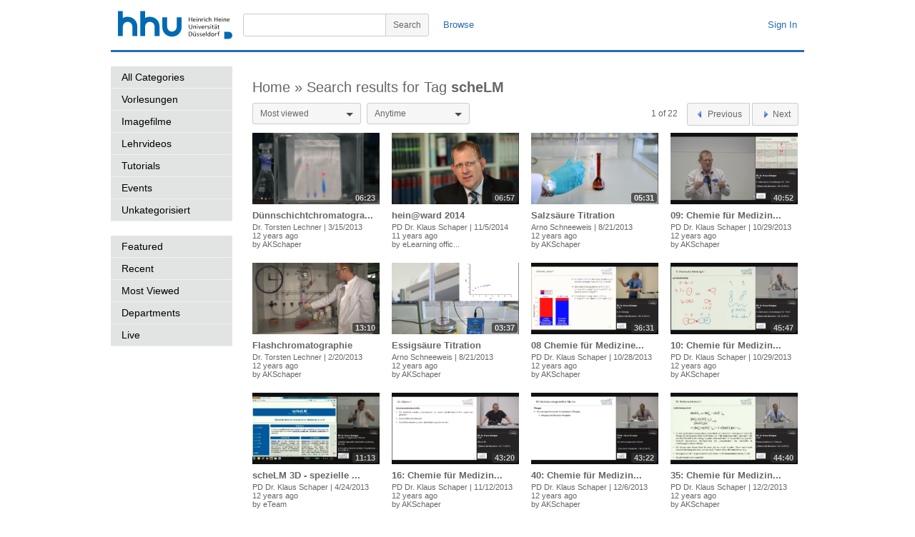

--- FILE ---
content_type: text/html; charset=utf-8
request_url: https://mediathek.hhu.de/tag/scheLM
body_size: 35826
content:


<!DOCTYPE html PUBLIC "-//W3C//DTD XHTML 1.0 Transitional//EN" "http://www.w3.org/TR/xhtml1/DTD/xhtml1-transitional.dtd">

<html xmlns="http://www.w3.org/1999/xhtml" xmlns:og="http://opengraphprotocol.org/schema/">

<head>
	<title>HHU Mediathek</title>
	<!-- meta information -->
	<meta http-equiv="content-type" content="text/html; charset=UTF-8" />
	<meta content="HHU Mediathek - Videoplattform der Heinrich-Heine Universität Düsseldorf" name="description" />
	<meta content="HHU,Mediathek,Video,Vorlesung,Vorlesungen,Heinrich-Heine,Universität,Düsseldorf,Vorlesungsaufzeichnung" name="keywords" />
	<meta content="Heinrich-Heine Universität Düsseldorf" name="author" />
	<!-- <meta name="viewport" content="width=device-width, initial-scale=1" /> -->
	<!-- favicon settings -->
	<link rel="shortcut icon" href="/favicon.ico" />
	<link rel="icon" href="/favicon.ico" type="image/ico" />
	<!-- javascript references -->
	<!-- <script type="text/javascript" src="https://ajax.googleapis.com/ajax/libs/jquery/1.7.1/jquery.min.js"></script>
	<script type="text/javascript" src="https://ajax.googleapis.com/ajax/libs/jqueryui/1.8.16/jquery-ui.min.js"></script> -->
	<!-- javascript references local -->
	<script type="text/javascript" src="/js/jquery.min.js"></script>
	<script type="text/javascript" src="/js/jquery-ui.min.js"></script>
	<script type="text/javascript" src="/js/adrotator.js" charset="utf-8"></script>
	<script type="text/javascript" src="/js/jquery.socialshareprivacy.min.js" charset="utf-8"></script>
	<!-- minimal styling -->
	<link rel="stylesheet" type="text/css" href="/styles/style.css" />
		<style type="text/css" media="all">
		</style>
		<!--[if lt IE 7]>
			<style type="text/css">

			</style>
		<![endif]-->
	
	<link rel="stylesheet" href="/styles/dropkick/dropkick.css" type="text/css" />
	<script src="/js/jquery.dropkick.min.js" type="text/javascript" charset="utf-8"></script>
	<script type="text/javascript" charset="utf-8">
	    $(function () {
	        $('.category-filter-ddl-sort').dropkick();
	        $('.category-filter-ddl-filter').dropkick();
	    });
  </script>

</head>

<body dir="ltr">

	<form method="post" action="./scheLM" id="mt_form">
<div class="aspNetHidden">
<input type="hidden" name="__EVENTTARGET" id="__EVENTTARGET" value="" />
<input type="hidden" name="__EVENTARGUMENT" id="__EVENTARGUMENT" value="" />
<input type="hidden" name="__LASTFOCUS" id="__LASTFOCUS" value="" />
<input type="hidden" name="__VIEWSTATE" id="__VIEWSTATE" value="/[base64]/IFhvNWuMcmmryVRUv8GvpWcMsQ==" />
</div>

<script type="text/javascript">
//<![CDATA[
var theForm = document.forms['mt_form'];
if (!theForm) {
    theForm = document.mt_form;
}
function __doPostBack(eventTarget, eventArgument) {
    if (!theForm.onsubmit || (theForm.onsubmit() != false)) {
        theForm.__EVENTTARGET.value = eventTarget;
        theForm.__EVENTARGUMENT.value = eventArgument;
        theForm.submit();
    }
}
//]]>
</script>


<div class="aspNetHidden">

	<input type="hidden" name="__VIEWSTATEGENERATOR" id="__VIEWSTATEGENERATOR" value="6A1B8DAB" />
	<input type="hidden" name="__EVENTVALIDATION" id="__EVENTVALIDATION" value="/wEdAA8aQR2KISDlcZQQEjq7ezBmj1a3ZyRkBzd/P7GWLh4k3ABPdOXwB9Yhw5QRatwXsPIsyYFhEmIC8XqA91QSz+WBcFIaYyXOri4s4GXGPZAC4apRwRmcAF/SDAb2ivbiwalvobMejiSm9eAOcLoKB53hgssuyv/MUOf2lW3TvQUxvTDHnX/o7c3peFkQvMCO6Xx03+LIneSGSR0EOvrpwSKyAvQ0+Z6PICOzHPD78WZX+pn/U/XlAnR214fqliEfs6pwAC3bpu8psaZxpkE+jIujrBwK88g9sGTvWeILhHOO8XqOZUqarNebcqTHVyrj4PVclQr6sNQLh0PWtw0wx0GEVrSWkFAldu2NrsiBYh2BaQ==" />
</div>

		<div id="mt_page" class="page">

			<div id="mt_masthead-container" class="masthead-container">
				<div id="mt_masthead" class="masthead" >
					<a href="/" id="mt_logo_container" class="logo-container" title="HHU Mediathek - Home">
						<img src="/images/uni_duesseldorf_logo.svg" id="mt_logo" class="logo" alt="HHU Mediathek - Home" />
					</a>
					<div id="mt_masthead-user-bar-container" class="masthead-user-bar-container">
						<div id="mt_masthead-user-bar" class="masthead-user-bar">
							<div id="mt_masthead-user" class="masthead-user">
								
								<a id="FederatedPassiveSignInStatus_signinLink" FederatedPassiveSignOut="true" href="javascript:__doPostBack(&#39;ctl00$FederatedPassiveSignInStatus$signinLink&#39;,&#39;&#39;)">Sign In</a>
							</div>
						</div>
					</div>
					<div id="mt_masthead-search-bar-container" class="masthead-search-bar-container">
						<div id="mt_masthead-search-bar" class="masthead-search-bar">
							<div id="mt_masthead-nav" class="masthead-nav">
								<a href="/categories/">Browse</a>
								
							</div>
							<div id="mt_masthead_search_mt_masthead_search" class="masthead-search">
	<button type="submit" name="ctl00$mt_masthead_search$mt_search_btn" value="ctl00$mt_masthead_search$mt_search_btn" id="mt_masthead_search_mt_search_btn" class="search-button">
		<!-- <img src="/images/icon-search.png" id="mt_masthead_search_mt_search_btn_icon" class="button-icon-search" alt="Search" /> //-->
		<span class="button-content">Search</span>
	</button>
	<div class="masthead-search-term-container">
		<input name="ctl00$mt_masthead_search$mt_masthead_search_term" type="text" id="mt_masthead_search_mt_masthead_search_term" title="Search" class="masthead-search-term" />
	</div>
</div>
						</div>
					</div>
				</div>
			</div>

			<div id="mt_content-container" class="content-container">
				<div id="mt_content" class="content">
					

	<div id="mt_browse-container" class="browse-container">
		<div id="mt_browse-content" class="browse-content">

			<!-- left column //-->
			<div id="mt_browse-left-column" class="browse-left-column">
				
		<ul class="navigation-categories">
			<li id="mt_content_placeholder_categorieslist_mt_controls_categorieslist_mt_controls_categorieslist_listitem_all">
				<a href="/categories/">All Categories</a>
			</li>
	
			<li id="mt_content_placeholder_categorieslist_mt_controls_categorieslist_mt_controls_categorieslist_listitem_0">
				<a href="/category/vorlesungen/">Vorlesungen</a>
			</li>
	
			<li id="mt_content_placeholder_categorieslist_mt_controls_categorieslist_mt_controls_categorieslist_listitem_1">
				<a href="/category/imagefilme/">Imagefilme</a>
			</li>
	
			<li id="mt_content_placeholder_categorieslist_mt_controls_categorieslist_mt_controls_categorieslist_listitem_2">
				<a href="/category/lehrvideos/">Lehrvideos</a>
			</li>
	
			<li id="mt_content_placeholder_categorieslist_mt_controls_categorieslist_mt_controls_categorieslist_listitem_3">
				<a href="/category/tutorials/">Tutorials</a>
			</li>
	
			<li id="mt_content_placeholder_categorieslist_mt_controls_categorieslist_mt_controls_categorieslist_listitem_4">
				<a href="/category/events/">Events</a>
			</li>
	
			<li id="mt_content_placeholder_categorieslist_mt_controls_categorieslist_mt_controls_categorieslist_listitem_5">
				<a href="/category/unkategorisiert/">Unkategorisiert</a>
			</li>
	
		</ul>
	




				

<ul class="navigation-categories">
	<li id="mt_content_placeholder_chartslist_mt_controls_chartslist_listitem_featured">
		<a href="/chart/featured/">Featured</a>
	</li>
    
	<li id="mt_content_placeholder_chartslist_mt_controls_chartslist_listitem_recent">
		<a href="/chart/recent/">Recent</a>
	</li>
    <li id="mt_content_placeholder_chartslist_mt_controls_chartslist_listitem_mostviewed">
		<a href="/chart/mostviewed/">Most Viewed</a>
	</li>
    <li id="mt_content_placeholder_chartslist_mt_controls_chartslist_listitem_departments">
		<a href="/departments/">Departments</a>
	</li>
	<li id="mt_content_placeholder_chartslist_mt_controls_chartslist_listitem_live">
		<a href="/live/">Live</a>
	</li>
</ul>
                

<script type='text/javascript'>
    $(document).ready(function () {
        $('#mt_content_placeholder_adrotator_adrotatorplaceholder').initBannerElements(); 
    });
</script>

<div class="bannerrotationwrapper">
    <div id="mt_content_placeholder_adrotator_adrotatorplaceholder" class="bannerrotation">

    </div>
</div>
			</div>

			<!-- main column //-->
			<div id="mt_browse-main-column" class="browse-main-column">
				<div id="mt_content_placeholder_tag_videorepeater_mt_controls_videorepeater_wrapper" class="browse-collection">
	<div class="collection-header">
		<h2 id="mt_content_placeholder_tag_videorepeater_mt_controls_videorepeater_title">
		<a class="collection-heading" href="/">Home » </a><span class="collection-title">Search results for Tag <span class="bold">scheLM</span></span></h2>
	</div>
	<div id="mt_content_placeholder_tag_videorepeater_mt_controls_videorepeater_navigation" class="category-navigation">
		<span id="mt_content_placeholder_tag_videorepeater_mt_controls_videorepeater_pager">
						<div id="mt_controls_videorepeater_paging" class="category-paging">
							<span id="mt_controls_videorepeater_pagecount" class="paging-videos-pagecount">
							1
							of
							22
							</span>
							<button type="submit" name="ctl00$mt_content_placeholder$tag_videorepeater$mt_controls_videorepeater_pager$ctl00$PreviousButton" value="ctl00$mt_content_placeholder$tag_videorepeater$mt_controls_videorepeater_pager$ctl00$PreviousButton" id="mt_content_placeholder_tag_videorepeater_mt_controls_videorepeater_pager_ctl00_PreviousButton" disabled="disabled" class="aspNetDisabled paging-videos-button paging-videos-button-prev">
								<img src="/images/icon-prev.png" class="button-icon" alt="Previous" />
								<span class="button-content">Previous</span>
							</button>
							<button type="submit" name="ctl00$mt_content_placeholder$tag_videorepeater$mt_controls_videorepeater_pager$ctl00$NextButton" value="ctl00$mt_content_placeholder$tag_videorepeater$mt_controls_videorepeater_pager$ctl00$NextButton" id="mt_content_placeholder_tag_videorepeater_mt_controls_videorepeater_pager_ctl00_NextButton" class="paging-videos-button paging-videos-button-next">
								<img src="/images/icon-next.png" class="button-icon" alt="Next" />
								<span class="button-content">Next</span>
							</button>
						</div>
					</span>
		<div class="category-filter">
			<select name="ctl00$mt_content_placeholder$tag_videorepeater$mt_controls_videorepeater_ddl_sort" onchange="javascript:setTimeout(&#39;__doPostBack(\&#39;ctl00$mt_content_placeholder$tag_videorepeater$mt_controls_videorepeater_ddl_sort\&#39;,\&#39;\&#39;)&#39;, 0)" id="mt_content_placeholder_tag_videorepeater_mt_controls_videorepeater_ddl_sort" class="category-filter-ddl-sort">
	<option selected="selected" value="1">Most viewed</option>
	<option value="2">Recent</option>

</select>
			<select name="ctl00$mt_content_placeholder$tag_videorepeater$mt_controls_videorepeater_ddl_filter" onchange="javascript:setTimeout(&#39;__doPostBack(\&#39;ctl00$mt_content_placeholder$tag_videorepeater$mt_controls_videorepeater_ddl_filter\&#39;,\&#39;\&#39;)&#39;, 0)" id="mt_content_placeholder_tag_videorepeater_mt_controls_videorepeater_ddl_filter" class="category-filter-ddl-filter">
	<option value="1">Today</option>
	<option value="2">This week</option>
	<option value="3">This month</option>
	<option selected="selected" value="4">Anytime</option>

</select>
		</div>
	</div>

	
			
			<div class="browse-item-row">
				
			<div class="browse-item">
				<a class="video-thumb-anchor" href="/watch/371da516-1957-4a83-ad88-253379cae29b">
					<img src="/thumbs/371da516-1957-4a83-ad88-253379cae29b/thumb_004.jpg" alt="Dünnschichtchromatographie" title="Dünnschichtchromatographie" class="video-thumb" />
                    
					<span class="video-time">06:23</span>
				</a>
				<div class="browse-item-content">
					<h3 dir="ltr">
						<a title="Dünnschichtchromatographie" href="/watch/371da516-1957-4a83-ad88-253379cae29b">Dünnschichtchromatogra...</a>
					</h3>
					<div class="browse-item-info">
                        <div class="metadata-line">
                            <span class="speaker" title="Dr. Torsten Lechner">Dr. Torsten Lechner</span>
							<span class="metadata-separator">|</span>
							<span class="video-produced">3/15/2013</span>
                        </div>
						<div class="metadata-line">
							<span class="viewcount">63113 views</span>
							<span class="metadata-separator view-separator">|</span>
							<span class="video-date-added">12 years ago</span>
						</div>
						<span class="video-username">
							by <a href="/user/AKSchaper" title="AKSchaper">AKSchaper</a>
						</span>
					</div>
				</div>
			</div>
		
			<div class="browse-item">
				<a class="video-thumb-anchor" href="/watch/17cdc4d2-6345-4dcd-bf9f-39d47d6c0e51">
					<img src="/thumbs/17cdc4d2-6345-4dcd-bf9f-39d47d6c0e51/thumb_004.jpg" alt="hein@ward 2014" title="hein@ward 2014" class="video-thumb" />
                    
					<span class="video-time">06:57</span>
				</a>
				<div class="browse-item-content">
					<h3 dir="ltr">
						<a title="hein@ward 2014" href="/watch/17cdc4d2-6345-4dcd-bf9f-39d47d6c0e51">hein@ward 2014</a>
					</h3>
					<div class="browse-item-info">
                        <div class="metadata-line">
                            <span class="speaker" title="PD Dr. Klaus Schaper">PD Dr. Klaus Schaper</span>
							<span class="metadata-separator">|</span>
							<span class="video-produced">11/5/2014</span>
                        </div>
						<div class="metadata-line">
							<span class="viewcount">60138 views</span>
							<span class="metadata-separator view-separator">|</span>
							<span class="video-date-added">11 years ago</span>
						</div>
						<span class="video-username">
							by <a href="/user/eLearning office medizin" title="eLearning office medizin">eLearning offic...</a>
						</span>
					</div>
				</div>
			</div>
		
			<div class="browse-item">
				<a class="video-thumb-anchor" href="/watch/4a7d005d-b756-495a-aea9-c9abdb5e1322">
					<img src="/thumbs/4a7d005d-b756-495a-aea9-c9abdb5e1322/thumb_003.jpg" alt="Salzsäure Titration" title="Salzsäure Titration" class="video-thumb" />
                    
					<span class="video-time">05:31</span>
				</a>
				<div class="browse-item-content">
					<h3 dir="ltr">
						<a title="Salzsäure Titration" href="/watch/4a7d005d-b756-495a-aea9-c9abdb5e1322">Salzsäure Titration</a>
					</h3>
					<div class="browse-item-info">
                        <div class="metadata-line">
                            <span class="speaker" title="Arno Schneeweis">Arno Schneeweis</span>
							<span class="metadata-separator">|</span>
							<span class="video-produced">8/21/2013</span>
                        </div>
						<div class="metadata-line">
							<span class="viewcount">55805 views</span>
							<span class="metadata-separator view-separator">|</span>
							<span class="video-date-added">12 years ago</span>
						</div>
						<span class="video-username">
							by <a href="/user/AKSchaper" title="AKSchaper">AKSchaper</a>
						</span>
					</div>
				</div>
			</div>
		
			<div class="browse-item">
				<a class="video-thumb-anchor" href="/watch/569bf5f2-d5ca-4405-a991-dd7e447a8155">
					<img src="/thumbs/569bf5f2-d5ca-4405-a991-dd7e447a8155/thumb_003.jpg" alt="09: Chemie für Mediziner" title="09: Chemie für Mediziner" class="video-thumb" />
                    
					<span class="video-time">40:52</span>
				</a>
				<div class="browse-item-content">
					<h3 dir="ltr">
						<a title="09: Chemie für Mediziner" href="/watch/569bf5f2-d5ca-4405-a991-dd7e447a8155">09: Chemie für Medizin...</a>
					</h3>
					<div class="browse-item-info">
                        <div class="metadata-line">
                            <span class="speaker" title="PD Dr. Klaus Schaper">PD Dr. Klaus Schaper</span>
							<span class="metadata-separator">|</span>
							<span class="video-produced">10/29/2013</span>
                        </div>
						<div class="metadata-line">
							<span class="viewcount">53146 views</span>
							<span class="metadata-separator view-separator">|</span>
							<span class="video-date-added">12 years ago</span>
						</div>
						<span class="video-username">
							by <a href="/user/AKSchaper" title="AKSchaper">AKSchaper</a>
						</span>
					</div>
				</div>
			</div>
		
			</div>
		
			<div class="browse-item-row">
				
			<div class="browse-item">
				<a class="video-thumb-anchor" href="/watch/dfbfbf36-0b77-4afc-97f4-163f5bb44bcd">
					<img src="/thumbs/dfbfbf36-0b77-4afc-97f4-163f5bb44bcd/thumb_004.jpg" alt="Flashchromatographie" title="Flashchromatographie" class="video-thumb" />
                    
					<span class="video-time">13:10</span>
				</a>
				<div class="browse-item-content">
					<h3 dir="ltr">
						<a title="Flashchromatographie" href="/watch/dfbfbf36-0b77-4afc-97f4-163f5bb44bcd">Flashchromatographie</a>
					</h3>
					<div class="browse-item-info">
                        <div class="metadata-line">
                            <span class="speaker" title="Dr. Torsten Lechner">Dr. Torsten Lechner</span>
							<span class="metadata-separator">|</span>
							<span class="video-produced">2/20/2013</span>
                        </div>
						<div class="metadata-line">
							<span class="viewcount">52851 views</span>
							<span class="metadata-separator view-separator">|</span>
							<span class="video-date-added">12 years ago</span>
						</div>
						<span class="video-username">
							by <a href="/user/AKSchaper" title="AKSchaper">AKSchaper</a>
						</span>
					</div>
				</div>
			</div>
		
			<div class="browse-item">
				<a class="video-thumb-anchor" href="/watch/a8f02f89-7955-4d4f-8744-02860dddad89">
					<img src="/thumbs/a8f02f89-7955-4d4f-8744-02860dddad89/thumb_002.jpg" alt="Essigsäure Titration" title="Essigsäure Titration" class="video-thumb" />
                    
					<span class="video-time">03:37</span>
				</a>
				<div class="browse-item-content">
					<h3 dir="ltr">
						<a title="Essigsäure Titration" href="/watch/a8f02f89-7955-4d4f-8744-02860dddad89">Essigsäure Titration</a>
					</h3>
					<div class="browse-item-info">
                        <div class="metadata-line">
                            <span class="speaker" title="Arno Schneeweis">Arno Schneeweis</span>
							<span class="metadata-separator">|</span>
							<span class="video-produced">8/21/2013</span>
                        </div>
						<div class="metadata-line">
							<span class="viewcount">52506 views</span>
							<span class="metadata-separator view-separator">|</span>
							<span class="video-date-added">12 years ago</span>
						</div>
						<span class="video-username">
							by <a href="/user/AKSchaper" title="AKSchaper">AKSchaper</a>
						</span>
					</div>
				</div>
			</div>
		
			<div class="browse-item">
				<a class="video-thumb-anchor" href="/watch/ff24e3bd-c943-4b7f-b013-0dcf40130651">
					<img src="/thumbs/ff24e3bd-c943-4b7f-b013-0dcf40130651/thumb_004.jpg" alt="08 Chemie für Mediziner" title="08 Chemie für Mediziner" class="video-thumb" />
                    
					<span class="video-time">36:31</span>
				</a>
				<div class="browse-item-content">
					<h3 dir="ltr">
						<a title="08 Chemie für Mediziner" href="/watch/ff24e3bd-c943-4b7f-b013-0dcf40130651">08 Chemie für Medizine...</a>
					</h3>
					<div class="browse-item-info">
                        <div class="metadata-line">
                            <span class="speaker" title="PD Dr. Klaus Schaper">PD Dr. Klaus Schaper</span>
							<span class="metadata-separator">|</span>
							<span class="video-produced">10/28/2013</span>
                        </div>
						<div class="metadata-line">
							<span class="viewcount">51951 views</span>
							<span class="metadata-separator view-separator">|</span>
							<span class="video-date-added">12 years ago</span>
						</div>
						<span class="video-username">
							by <a href="/user/AKSchaper" title="AKSchaper">AKSchaper</a>
						</span>
					</div>
				</div>
			</div>
		
			<div class="browse-item">
				<a class="video-thumb-anchor" href="/watch/b0677444-805e-4405-92a9-80f23dede186">
					<img src="/thumbs/b0677444-805e-4405-92a9-80f23dede186/thumb_000.jpg" alt="10: Chemie für Mediziner" title="10: Chemie für Mediziner" class="video-thumb" />
                    
					<span class="video-time">45:47</span>
				</a>
				<div class="browse-item-content">
					<h3 dir="ltr">
						<a title="10: Chemie für Mediziner" href="/watch/b0677444-805e-4405-92a9-80f23dede186">10: Chemie für Medizin...</a>
					</h3>
					<div class="browse-item-info">
                        <div class="metadata-line">
                            <span class="speaker" title="PD Dr. Klaus Schaper">PD Dr. Klaus Schaper</span>
							<span class="metadata-separator">|</span>
							<span class="video-produced">10/29/2013</span>
                        </div>
						<div class="metadata-line">
							<span class="viewcount">51169 views</span>
							<span class="metadata-separator view-separator">|</span>
							<span class="video-date-added">12 years ago</span>
						</div>
						<span class="video-username">
							by <a href="/user/AKSchaper" title="AKSchaper">AKSchaper</a>
						</span>
					</div>
				</div>
			</div>
		
			</div>
		
			<div class="browse-item-row">
				
			<div class="browse-item">
				<a class="video-thumb-anchor" href="/watch/f48f0356-d55d-43bf-84a3-fe4f4c9cd4e8">
					<img src="/thumbs/f48f0356-d55d-43bf-84a3-fe4f4c9cd4e8/thumb_000.jpg" alt="scheLM 3D - spezielle chemische eLearning Module" title="scheLM 3D - spezielle chemische eLearning Module" class="video-thumb" />
                    
					<span class="video-time">11:13</span>
				</a>
				<div class="browse-item-content">
					<h3 dir="ltr">
						<a title="scheLM 3D - spezielle chemische eLearning Module" href="/watch/f48f0356-d55d-43bf-84a3-fe4f4c9cd4e8">scheLM 3D - spezielle ...</a>
					</h3>
					<div class="browse-item-info">
                        <div class="metadata-line">
                            <span class="speaker" title="PD Dr. Klaus Schaper">PD Dr. Klaus Schaper</span>
							<span class="metadata-separator">|</span>
							<span class="video-produced">4/24/2013</span>
                        </div>
						<div class="metadata-line">
							<span class="viewcount">50376 views</span>
							<span class="metadata-separator view-separator">|</span>
							<span class="video-date-added">12 years ago</span>
						</div>
						<span class="video-username">
							by <a href="/user/eTeam" title="eTeam">eTeam</a>
						</span>
					</div>
				</div>
			</div>
		
			<div class="browse-item">
				<a class="video-thumb-anchor" href="/watch/858a15cb-8f4a-47df-a874-4238f5b26a90">
					<img src="/thumbs/858a15cb-8f4a-47df-a874-4238f5b26a90/thumb_000.jpg" alt="16: Chemie für Mediziner" title="16: Chemie für Mediziner" class="video-thumb" />
                    
					<span class="video-time">43:20</span>
				</a>
				<div class="browse-item-content">
					<h3 dir="ltr">
						<a title="16: Chemie für Mediziner" href="/watch/858a15cb-8f4a-47df-a874-4238f5b26a90">16: Chemie für Medizin...</a>
					</h3>
					<div class="browse-item-info">
                        <div class="metadata-line">
                            <span class="speaker" title="PD Dr. Klaus Schaper">PD Dr. Klaus Schaper</span>
							<span class="metadata-separator">|</span>
							<span class="video-produced">11/12/2013</span>
                        </div>
						<div class="metadata-line">
							<span class="viewcount">49756 views</span>
							<span class="metadata-separator view-separator">|</span>
							<span class="video-date-added">12 years ago</span>
						</div>
						<span class="video-username">
							by <a href="/user/AKSchaper" title="AKSchaper">AKSchaper</a>
						</span>
					</div>
				</div>
			</div>
		
			<div class="browse-item">
				<a class="video-thumb-anchor" href="/watch/ad6a4f1f-92d9-4340-bf38-b336e5786038">
					<img src="/thumbs/ad6a4f1f-92d9-4340-bf38-b336e5786038/thumb_001.jpg" alt="40: Chemie für Mediziner" title="40: Chemie für Mediziner" class="video-thumb" />
                    
					<span class="video-time">43:22</span>
				</a>
				<div class="browse-item-content">
					<h3 dir="ltr">
						<a title="40: Chemie für Mediziner" href="/watch/ad6a4f1f-92d9-4340-bf38-b336e5786038">40: Chemie für Medizin...</a>
					</h3>
					<div class="browse-item-info">
                        <div class="metadata-line">
                            <span class="speaker" title="PD Dr. Klaus Schaper">PD Dr. Klaus Schaper</span>
							<span class="metadata-separator">|</span>
							<span class="video-produced">12/6/2013</span>
                        </div>
						<div class="metadata-line">
							<span class="viewcount">49309 views</span>
							<span class="metadata-separator view-separator">|</span>
							<span class="video-date-added">12 years ago</span>
						</div>
						<span class="video-username">
							by <a href="/user/AKSchaper" title="AKSchaper">AKSchaper</a>
						</span>
					</div>
				</div>
			</div>
		
			<div class="browse-item">
				<a class="video-thumb-anchor" href="/watch/7e35b09d-1747-4f1e-b892-68ac1cfd6318">
					<img src="/thumbs/7e35b09d-1747-4f1e-b892-68ac1cfd6318/thumb_000.jpg" alt="35: Chemie für Mediziner" title="35: Chemie für Mediziner" class="video-thumb" />
                    
					<span class="video-time">44:40</span>
				</a>
				<div class="browse-item-content">
					<h3 dir="ltr">
						<a title="35: Chemie für Mediziner" href="/watch/7e35b09d-1747-4f1e-b892-68ac1cfd6318">35: Chemie für Medizin...</a>
					</h3>
					<div class="browse-item-info">
                        <div class="metadata-line">
                            <span class="speaker" title="PD Dr. Klaus Schaper">PD Dr. Klaus Schaper</span>
							<span class="metadata-separator">|</span>
							<span class="video-produced">12/2/2013</span>
                        </div>
						<div class="metadata-line">
							<span class="viewcount">48451 views</span>
							<span class="metadata-separator view-separator">|</span>
							<span class="video-date-added">12 years ago</span>
						</div>
						<span class="video-username">
							by <a href="/user/AKSchaper" title="AKSchaper">AKSchaper</a>
						</span>
					</div>
				</div>
			</div>
		
			</div>
		
		

	

</div>
			</div>

		</div>
	</div>


				</div>
			</div>

			<div id="mt_footer-container" class="footer-container">
				<div class="footer">
					<div id="mt_footer-main" class="footer-main">
						&copy; Copyright 2012-2020 Heinrich-Heine-Universit&auml;t D&uuml;sseldorf <a href="/terms/" id="aterms" title="Terms">Terms</a><a href="/privacy/" id="aprivacy" title="Privacy">Privacy</a><a href="https://www.hhu.de/impressum" id="aimprint" title="Imprint">Imprint</a><a href="/contact/" id="acontact" title="Contact">Contact</a><a id="switchlanguage" title="German" href="javascript:__doPostBack(&#39;ctl00$switchlanguage&#39;,&#39;&#39;)">German</a>
					</div>
				</div>
			</div>

		</div>

	</form>

</body>

</html>


--- FILE ---
content_type: text/css
request_url: https://mediathek.hhu.de/styles/dropkick/dropkick.css
body_size: 4499
content:
/**
 * Default DropKick theme
 *
 * Feel free to edit the default theme
 * or even add your own.
 *
 * See the readme for themeing help
 *
 */
.dk_container {
  background-color: #f6f6f6;
  font-family: arial, verdana, sans-serif;
  font-size: 12px;
  font-weight: normal;
  margin-bottom: 18px;
  line-height: 14px;
  border-radius: 3px;
  -moz-border-radius: 3px;
  -webkit-border-radius: 3px;
  margin-right: 8px;
}

.dk_container:focus {
    outline: 0;
}

.dk_container a {
    cursor: pointer;
    text-decoration: none;
}

.dk_toggle {
  border: 1px solid #ccc;
  color: #666;
  font-weight: normal;
  padding: 7px 45px 7px 10px;
  border-radius: 3px;
  -moz-border-radius: 3px;
  -webkit-border-radius: 3px;
  -webkit-transition: border-color .5s;
  -moz-transition: border-color .5s;
  -o-transition: border-color .5s;
  transition: border-color .5s;
  position: relative; 
}

.dk_toggle:hover {
  border-color: #ccc;
  box-shadow: 0 1px 2px #ccc;
}

.dk_focus .dk_toggle {
  border-color: #ccc;
  box-shadow: 0 1px 2px #ccc;
  -moz-box-shadow: 0 1px 2px #ccc;
  -webkit-box-shadow: 0 1px 2px #ccc;
}

.dk_toggle:after {
    position: absolute;
    top: 45%;
    right: 10px;
    content: '';
    border-left: 5px solid transparent;
    border-right: 5px solid transparent;
    border-top: 5px solid #4B4B4B;
}

/* Applied whenever the dropdown is open */
.dk_open {
  box-shadow: 0 1px 2px #ccc;
  -moz-box-shadow: 0 1px 2px #ccc;
  -webkit-box-shadow: 0 1px 2px #ccc;
  z-index: 10;
}

.dk_open .dk_toggle {
    background-color: #f6f6f6;
    border-color: #ccc;
    color: #999;
    border-radius: 3px 3px 0 0;
    -moz-border-radius: 3px 3px 0 0;
    -webkit-border-radius: 3px 3px 0 0;
}

/* The outer container of the options */
.dk_options {
  background: #ccc;
  /* Removes transparent background on iOS5+ scroll */
  box-shadow: rgba(0, 0, 0, 0.2) 0 2px 8px;
  -moz-box-shadow: rgba(0, 0, 0, 0.2) 0 2px 8px;
  -webkit-box-shadow: rgba(0, 0, 0, 0.2) 0 2px 8px;
  border-radius: 0 0 3px 3px;
  -moz-border-radius: 0 0 3px 3px;
  -webkit-border-radius: 0 0 3px 3px;
}

.dk_options a {
    background-color: #f6f6f6;
    border-bottom: 0px solid #ccc;
    font-weight: normal;
    padding: 8px 10px;
    color: #999;
}

.dk_options a:hover, .dk_options .dk_option_current a {
    /*background-color: #ccc;*/
    border-bottom-color: #ccc;
    color: #666;
    text-decoration: none;
    /*text-shadow: rgba(0, 0, 0, 0.5) 0 1px 0;*/
}

.dk_options li:last-child a {
    border-bottom: none;
}

.dk_options .disabled {
    cursor: default; 
}
.dk_options .disabled a {
    color: #aaa; 
}

.dk_options .disabled:hover, .dk_options .disabled:hover a {
    cursor: default;
    background-color: #fff;
    border-bottom-color: #999;
    text-shadow: none;
}

/* Inner container for options, this is what makes the scrollbar possible. */
.dk_options_inner {
    border: 1px solid #ccc;
    color: #333;
    max-height: 250px;
    border-radius: 0 0 3px 3px;
    -moz-border-radius: 0 0 3px 3px;
    -webkit-border-radius: 0 0 3px 3px;
    margin:0;
    padding:0;
    /*border-bottom-width: 2px;
    border-bottom-color: #999;
	list-style-type: none;
    text-shadow: #fff 0 1px 0;*/
}

.dk_options_inner li {

}


/******  End Theme ******/
/***** Critical to the continued enjoyment of working dropdowns ******/
.dk_container {
  display: none;
  float: left; }
  .dk_container a {
    outline: 0; }

.dk_toggle {
  display: -moz-inline-stack;
  display: inline-block;
  *display: inline;
  position: relative;
  zoom: 1; }

.dk_open {
  position: relative; }
  .dk_open .dk_options {
    display: block; }
  .dk_open .dk_label {
    color: inherit; }

.dk_options {
  display: none;
  margin-top: -1px;
  position: absolute;
  right: 0;
  width: 100%; }
  .dk_options a, .dk_options a:link, .dk_options a:visited {
    display: block; }

.dk_options_inner {
  overflow: auto;
  position: relative;
  -webkit-overflow-scrolling: touch; }

/* Hides only dropkick <select> instances */
.dk_container select {
  position: absolute;
  top: -99999em;
  visibility: hidden; }

/*  nativeMobile override */ 
.dk_mobile {
  position: relative; }
  .dk_mobile select {
    display: block;
    width: 100%;
    height: 100%;
    top: 0; left: 0;
    visibility: visible;
    opacity: 0;
    appearance:none;
    -moz-appearance:none;
    -webkit-appearance:none; }
/***** End Critical to the continued enjoyment of working dropdowns ******/


--- FILE ---
content_type: image/svg+xml
request_url: https://mediathek.hhu.de/images/uni_duesseldorf_logo.svg
body_size: 25569
content:
<?xml version="1.0" encoding="UTF-8" standalone="no"?>
<!-- Generator: Adobe Illustrator 23.0.4, SVG Export Plug-In . SVG Version: 6.00 Build 0)  -->

<svg
   xmlns:dc="http://purl.org/dc/elements/1.1/"
   xmlns:cc="http://creativecommons.org/ns#"
   xmlns:rdf="http://www.w3.org/1999/02/22-rdf-syntax-ns#"
   xmlns:svg="http://www.w3.org/2000/svg"
   xmlns="http://www.w3.org/2000/svg"
   xmlns:sodipodi="http://sodipodi.sourceforge.net/DTD/sodipodi-0.dtd"
   xmlns:inkscape="http://www.inkscape.org/namespaces/inkscape"
   version="1.1"
   id="Ebene_1"
   x="0px"
   y="0px"
   viewBox="0 0 891.17 216.61999"
   xml:space="preserve"
   sodipodi:docname="uni_duesseldorf_logo.svg"
   width="891.16998"
   height="216.62"
   inkscape:version="0.92.3 (2405546, 2018-03-11)"><metadata
   id="metadata3941"><rdf:RDF><cc:Work
       rdf:about=""><dc:format>image/svg+xml</dc:format><dc:type
         rdf:resource="http://purl.org/dc/dcmitype/StillImage" /><dc:title></dc:title></cc:Work></rdf:RDF></metadata><defs
   id="defs3939" /><sodipodi:namedview
   pagecolor="#ffffff"
   bordercolor="#666666"
   borderopacity="1"
   objecttolerance="10"
   gridtolerance="10"
   guidetolerance="10"
   inkscape:pageopacity="0"
   inkscape:pageshadow="2"
   inkscape:window-width="1920"
   inkscape:window-height="1057"
   id="namedview3937"
   showgrid="false"
   fit-margin-top="0"
   fit-margin-left="0"
   fit-margin-right="0"
   fit-margin-bottom="0"
   inkscape:zoom="1.5225624"
   inkscape:cx="578.38607"
   inkscape:cy="-3.1274555"
   inkscape:window-x="-8"
   inkscape:window-y="-8"
   inkscape:window-maximized="1"
   inkscape:current-layer="Ebene_1" />
<style
   type="text/css"
   id="style3918">
	.st0{fill:#006AB3;}
</style>
<g
   id="g3934"
   transform="translate(-133.9,-114.71)">
	<path
   class="st0"
   d="m 629.89,162.94 v 75.45 c 0,44.98 -33.69,75.45 -75.26,75.45 -41.56,0 -75.26,-30.48 -75.26,-75.45 0,-6.49 0,-75.45 0,-75.45 h 38.14 c 0,13.71 0,69.37 0,72.17 0,23.32 16.62,39.26 37.12,39.26 20.5,0 37.12,-15.94 37.12,-39.26 v -72.17 z"
   id="path3920"
   inkscape:connector-curvature="0"
   style="fill:#006ab3" />
	<path
   class="st0"
   d="m 172.04,237.78 c 0,-23.31 16.62,-39.26 37.12,-39.26 20.5,0 37.12,15.94 37.12,39.26 v 72.17 h 38.14 V 234.5 c 0,-44.98 -33.69,-75.45 -75.26,-75.45 -13.51,0 -26.16,3.27 -37.12,9.16 v -53.5 H 133.9 v 195.24 h 38.14 v 0"
   id="path3922"
   inkscape:connector-curvature="0"
   style="fill:#006ab3" />
	<path
   class="st0"
   d="m 345.41,237.78 c 0,-23.31 16.62,-39.26 37.12,-39.26 20.5,0 37.12,15.94 37.12,39.26 v 72.17 h 38.14 V 234.5 c 0,-44.98 -33.69,-75.45 -75.26,-75.45 -13.51,0 -26.16,3.27 -37.12,9.16 v -53.5 h -38.14 v 195.24 h 38.14 v 0"
   id="path3924"
   inkscape:connector-curvature="0"
   style="fill:#006ab3" />
	<path
   d="m 928.13,275.36 c -0.46,-0.28 -1.19,-0.54 -2.17,-0.77 -0.98,-0.23 -2.05,-0.34 -3.19,-0.34 -1.57,0 -2.98,0.28 -4.23,0.84 -1.25,0.56 -2.32,1.53 -3.22,2.9 -0.68,1.02 -1.09,2.14 -1.23,3.35 -0.14,1.21 -0.21,1.64 -0.21,2.7 v 2.8 h -4.23 v 2.64 h 4.23 v 20.53 h 4.02 v -20.53 h 6.48 v -2.64 h -6.48 v -2.64 c 0,-0.88 0.04,-1.1 0.11,-2.09 0.07,-0.98 0.25,-1.87 0.53,-2.66 0.28,-0.79 0.71,-1.45 1.26,-1.98 0.55,-0.53 1.33,-0.79 2.33,-0.79 1.04,0 1.93,0.18 2.68,0.53 0.75,0.35 1.38,0.72 1.87,1.11 z m -37.48,34.65 h 3.96 v -11.14 c 0,-0.77 0.03,-1.55 0.08,-2.32 0.05,-0.77 0.17,-1.51 0.35,-2.22 0.39,-1.44 0.97,-2.65 1.74,-3.62 0.77,-0.97 1.63,-1.45 2.6,-1.45 1.61,0 2.46,0.86 2.57,2.59 l 3.48,-1.21 c -0.04,-0.78 -0.2,-1.44 -0.48,-2.01 -0.29,-0.56 -0.64,-1.01 -1.07,-1.35 -0.43,-0.33 -0.9,-0.58 -1.42,-0.74 -0.52,-0.16 -1.01,-0.24 -1.47,-0.24 -1.39,0 -2.61,0.39 -3.64,1.16 -1.04,0.77 -1.91,1.81 -2.63,3.11 l -0.54,-4.01 -4.02,0.37 c 0.04,0.18 0.08,0.48 0.13,0.92 0.05,0.44 0.11,0.94 0.16,1.51 0.05,0.56 0.1,1.14 0.13,1.74 0.04,0.6 0.06,1.16 0.06,1.69 v 17.22 z m -13.42,-4.96 c -1.23,1.72 -2.96,2.59 -5.17,2.59 -2.22,0 -3.94,-0.86 -5.17,-2.59 -1.23,-1.72 -1.85,-4.01 -1.85,-6.86 0,-2.82 0.61,-5.07 1.82,-6.76 1.21,-1.69 2.95,-2.53 5.2,-2.53 2.25,0 3.98,0.84 5.2,2.53 1.22,1.69 1.82,3.94 1.82,6.76 -0.01,2.85 -0.62,5.14 -1.85,6.86 m 5.59,-11.74 c -0.5,-1.5 -1.23,-2.77 -2.2,-3.83 -0.96,-1.06 -2.17,-1.87 -3.62,-2.45 -1.45,-0.58 -3.1,-0.87 -4.96,-0.87 -1.86,0 -3.5,0.29 -4.93,0.87 -1.43,0.58 -2.63,1.4 -3.62,2.45 -0.98,1.06 -1.72,2.33 -2.22,3.83 -0.5,1.5 -0.75,3.16 -0.75,4.99 0,1.9 0.29,3.62 0.88,5.15 0.59,1.53 1.4,2.83 2.44,3.91 1.04,1.07 2.26,1.9 3.67,2.48 1.41,0.58 2.92,0.87 4.53,0.87 1.61,0 3.11,-0.29 4.53,-0.87 1.41,-0.58 2.63,-1.41 3.67,-2.48 1.04,-1.07 1.85,-2.38 2.44,-3.91 0.59,-1.53 0.88,-3.24 0.88,-5.15 0.01,-1.84 -0.24,-3.5 -0.74,-4.99 m -32.68,16.97 4.02,-0.37 c -0.04,-0.18 -0.08,-0.48 -0.13,-0.92 -0.05,-0.44 -0.11,-0.93 -0.16,-1.48 -0.05,-0.54 -0.1,-1.12 -0.13,-1.74 -0.04,-0.61 -0.05,-1.19 -0.05,-1.72 v -29.54 h -3.86 v 15.65 c -0.57,-1.09 -1.49,-2.03 -2.76,-2.82 -1.27,-0.79 -2.76,-1.19 -4.47,-1.19 -1.46,0 -2.84,0.26 -4.13,0.79 -1.28,0.53 -2.41,1.31 -3.37,2.35 -0.96,1.04 -1.73,2.34 -2.3,3.9 -0.57,1.57 -0.86,3.37 -0.86,5.41 0,1.65 0.2,3.21 0.62,4.67 0.41,1.46 1.04,2.75 1.87,3.85 0.84,1.11 1.91,1.98 3.22,2.61 1.3,0.63 2.85,0.95 4.63,0.95 1.14,0 2.13,-0.16 2.98,-0.47 0.84,-0.32 1.55,-0.7 2.14,-1.16 0.59,-0.46 1.06,-0.94 1.42,-1.45 0.36,-0.51 0.62,-0.96 0.8,-1.35 z m -1.07,-7.18 c -0.54,1.27 -1.19,2.24 -1.96,2.93 -0.77,0.69 -1.57,1.14 -2.41,1.37 -0.84,0.23 -1.54,0.34 -2.12,0.34 -1.07,0 -2,-0.24 -2.79,-0.71 -0.79,-0.47 -1.44,-1.13 -1.95,-1.98 -0.52,-0.84 -0.9,-1.85 -1.15,-3.01 -0.25,-1.16 -0.37,-2.41 -0.37,-3.75 0,-1.37 0.16,-2.63 0.48,-3.77 0.32,-1.14 0.78,-2.12 1.37,-2.93 0.59,-0.81 1.29,-1.43 2.12,-1.87 0.82,-0.44 1.72,-0.66 2.68,-0.66 0.93,0 1.81,0.17 2.65,0.5 0.84,0.33 1.57,0.87 2.2,1.61 0.62,0.74 1.12,1.67 1.5,2.8 0.38,1.13 0.56,2.48 0.56,4.06 -0.01,2.11 -0.27,3.8 -0.81,5.07 m -24.48,-28.59 h -4.23 v 35.5 h 4.23 z m -17.43,16.13 c 0.91,1.26 1.37,2.96 1.37,5.07 v 0.79 H 796.9 c 0.14,-1.02 0.39,-2 0.75,-2.93 0.36,-0.93 0.81,-1.76 1.37,-2.48 0.55,-0.72 1.21,-1.29 1.98,-1.72 0.77,-0.42 1.63,-0.63 2.6,-0.63 1.46,0 2.64,0.63 3.56,1.9 m 5.54,8.5 v -2.32 c 0,-1.3 -0.15,-2.59 -0.46,-3.88 -0.3,-1.28 -0.81,-2.43 -1.53,-3.43 -0.71,-1 -1.67,-1.81 -2.86,-2.43 -1.2,-0.62 -2.71,-0.93 -4.53,-0.93 -1.5,0 -2.9,0.3 -4.21,0.9 -1.3,0.6 -2.44,1.43 -3.4,2.51 -0.96,1.07 -1.72,2.36 -2.28,3.85 -0.56,1.49 -0.83,3.16 -0.83,4.99 0,4.05 0.95,7.11 2.84,9.18 1.89,2.08 4.7,3.11 8.41,3.11 1.93,0 3.62,-0.39 5.09,-1.16 1.46,-0.77 2.84,-1.9 4.12,-3.38 l -1.66,-1.69 c -1.57,1.37 -2.92,2.27 -4.05,2.69 -1.12,0.42 -2.22,0.63 -3.29,0.63 -2.36,0 -4.13,-0.75 -5.3,-2.24 -1.17,-1.49 -1.84,-3.64 -1.98,-6.42 h 15.92 z m -26.65,1.29 c -0.45,-0.79 -1.02,-1.47 -1.72,-2.03 -0.7,-0.56 -1.46,-1 -2.28,-1.32 -0.82,-0.32 -1.63,-0.58 -2.41,-0.79 -1.47,-0.39 -2.65,-0.93 -3.56,-1.64 -0.91,-0.7 -1.37,-1.65 -1.37,-2.85 0,-0.92 0.4,-1.68 1.21,-2.3 0.8,-0.62 1.83,-0.93 3.08,-0.93 1.32,0 2.35,0.25 3.08,0.74 0.73,0.49 1.37,1 1.9,1.53 l 2.04,-2.58 c -0.57,-0.49 -1.4,-0.97 -2.49,-1.43 -1.09,-0.46 -2.55,-0.69 -4.37,-0.69 -1.11,0 -2.16,0.13 -3.16,0.4 -1,0.26 -1.88,0.66 -2.65,1.19 -0.77,0.53 -1.38,1.19 -1.85,2 -0.47,0.81 -0.7,1.74 -0.7,2.8 0,1.23 0.21,2.26 0.64,3.09 0.43,0.83 0.98,1.52 1.66,2.06 0.68,0.54 1.41,0.97 2.2,1.27 0.79,0.3 1.53,0.55 2.25,0.76 1.5,0.42 2.71,0.94 3.62,1.56 0.91,0.62 1.37,1.65 1.37,3.09 0,1.23 -0.37,2.17 -1.1,2.82 -0.73,0.65 -1.78,0.98 -3.14,0.98 -0.71,0 -1.38,-0.11 -2.01,-0.34 -0.63,-0.23 -1.21,-0.52 -1.74,-0.87 -0.54,-0.35 -1.01,-0.71 -1.42,-1.08 -0.41,-0.37 -0.74,-0.71 -0.99,-1.03 l -2.04,3.22 c 2.25,1.76 4.96,2.64 8.14,2.64 1.18,0 2.29,-0.16 3.32,-0.47 1.04,-0.32 1.93,-0.78 2.68,-1.4 0.75,-0.61 1.35,-1.38 1.79,-2.3 0.45,-0.92 0.67,-1.97 0.67,-3.17 0.02,-1.16 -0.21,-2.14 -0.65,-2.93 m -22.34,0 c -0.45,-0.79 -1.02,-1.47 -1.71,-2.03 -0.7,-0.56 -1.46,-1 -2.28,-1.32 -0.82,-0.32 -1.62,-0.58 -2.41,-0.79 -1.46,-0.39 -2.65,-0.93 -3.56,-1.64 -0.91,-0.7 -1.37,-1.65 -1.37,-2.85 0,-0.92 0.4,-1.68 1.2,-2.3 0.8,-0.62 1.83,-0.93 3.08,-0.93 1.32,0 2.35,0.25 3.08,0.74 0.73,0.49 1.37,1 1.9,1.53 l 2.04,-2.58 c -0.57,-0.49 -1.4,-0.97 -2.49,-1.43 -1.09,-0.46 -2.54,-0.69 -4.37,-0.69 -1.11,0 -2.16,0.13 -3.16,0.4 -1,0.26 -1.88,0.66 -2.65,1.19 -0.77,0.53 -1.38,1.19 -1.85,2 -0.46,0.81 -0.7,1.74 -0.7,2.8 0,1.23 0.21,2.26 0.64,3.09 0.43,0.83 0.98,1.52 1.66,2.06 0.68,0.54 1.41,0.97 2.2,1.27 0.79,0.3 1.54,0.55 2.25,0.76 1.5,0.42 2.71,0.94 3.62,1.56 0.91,0.62 1.37,1.65 1.37,3.09 0,1.23 -0.37,2.17 -1.1,2.82 -0.73,0.65 -1.78,0.98 -3.13,0.98 -0.72,0 -1.39,-0.11 -2.01,-0.34 -0.63,-0.23 -1.21,-0.52 -1.74,-0.87 -0.54,-0.35 -1.01,-0.71 -1.42,-1.08 -0.41,-0.37 -0.74,-0.71 -0.99,-1.03 l -2.04,3.22 c 2.25,1.76 4.96,2.64 8.14,2.64 1.18,0 2.29,-0.16 3.32,-0.47 1.04,-0.32 1.93,-0.78 2.68,-1.4 0.75,-0.61 1.35,-1.38 1.79,-2.3 0.45,-0.92 0.67,-1.97 0.67,-3.17 0.01,-1.16 -0.22,-2.14 -0.66,-2.93 m -36.46,-23.41 c -0.46,-0.47 -1.05,-0.71 -1.77,-0.71 -0.68,0 -1.26,0.24 -1.74,0.71 -0.48,0.47 -0.72,1.03 -0.72,1.66 0,0.63 0.24,1.19 0.72,1.66 0.48,0.47 1.06,0.71 1.74,0.71 0.72,0 1.3,-0.24 1.77,-0.71 0.46,-0.48 0.7,-1.03 0.7,-1.66 0,-0.63 -0.24,-1.19 -0.7,-1.66 m 9.88,0 c -0.48,-0.47 -1.06,-0.71 -1.74,-0.71 -0.72,0 -1.31,0.24 -1.77,0.71 -0.46,0.47 -0.7,1.03 -0.7,1.66 0,0.63 0.23,1.19 0.7,1.66 0.46,0.47 1.05,0.71 1.77,0.71 0.68,0 1.26,-0.24 1.74,-0.71 0.48,-0.48 0.73,-1.03 0.73,-1.66 0,-0.63 -0.24,-1.19 -0.73,-1.66 m -16.63,9.82 v 14.57 c 0,1.23 0.05,2.41 0.16,3.54 0.11,1.12 0.43,2.11 0.96,2.96 0.53,0.84 1.35,1.52 2.44,2.03 1.09,0.51 2.6,0.77 4.53,0.77 1.21,0 2.28,-0.19 3.19,-0.55 0.91,-0.37 1.68,-0.8 2.31,-1.29 0.62,-0.49 1.12,-0.99 1.47,-1.48 0.36,-0.49 0.63,-0.86 0.8,-1.11 l 0.53,4.01 4.02,-0.37 c -0.04,-0.18 -0.08,-0.48 -0.13,-0.92 -0.05,-0.44 -0.11,-0.93 -0.16,-1.48 -0.05,-0.54 -0.1,-1.12 -0.13,-1.74 -0.03,-0.61 -0.05,-1.19 -0.05,-1.72 v -17.21 h -4.18 v 12.98 c 0,1.06 -0.17,2.06 -0.51,3.01 -0.34,0.95 -0.8,1.78 -1.39,2.48 -0.59,0.7 -1.29,1.26 -2.09,1.66 -0.8,0.4 -1.69,0.61 -2.65,0.61 -1.07,0 -1.94,-0.13 -2.6,-0.4 -0.66,-0.26 -1.16,-0.66 -1.5,-1.19 -0.34,-0.53 -0.56,-1.18 -0.67,-1.95 -0.11,-0.77 -0.16,-1.65 -0.16,-2.64 v -14.57 z m -13.13,13.35 c -0.68,1.83 -1.61,3.27 -2.78,4.33 -1.18,1.06 -2.54,1.79 -4.07,2.19 -1.54,0.4 -3.16,0.61 -4.88,0.61 -0.68,0 -1.36,-0.02 -2.04,-0.05 -0.68,-0.04 -1.43,-0.11 -2.25,-0.21 l -0.18,-28.07 c 0.61,-0.04 1.22,-0.05 1.85,-0.05 h 1.79 c 4.68,0 8.08,1.15 10.21,3.46 2.12,2.31 3.37,6.34 3.37,10.84 0,2.8 -0.34,5.12 -1.02,6.95 m 4.4,-14.88 c -0.8,-2.04 -1.96,-3.73 -3.45,-5.07 -1.5,-1.34 -3.32,-2.34 -5.47,-3.01 -2.14,-0.67 -4.54,-1 -7.18,-1 -1.11,0 -1.98,0.01 -2.63,0.03 -0.64,0.02 -1.23,0.04 -1.77,0.05 -0.53,0.02 -1.12,0.04 -1.77,0.05 -0.64,0.02 -1.52,0.05 -2.63,0.08 l 0.18,33.56 c 1.04,0 2.31,0.02 3.83,0.05 1.52,0.03 3.15,0.05 4.9,0.05 1.79,0 3.7,-0.23 5.73,-0.69 2.03,-0.46 3.91,-1.3 5.62,-2.53 1.72,-1.23 3.14,-2.96 4.29,-5.17 1.14,-2.22 1.71,-5.09 1.71,-8.6 0.03,-2.73 -0.55,-5.76 -1.36,-7.8"
   id="path3926"
   inkscape:connector-curvature="0" />
	<path
   d="m 923.59,249.82 c -0.5,0.25 -0.95,0.43 -1.36,0.55 -0.41,0.12 -0.86,0.18 -1.36,0.18 -0.28,0 -0.62,-0.05 -1.01,-0.16 -0.39,-0.11 -0.69,-0.25 -0.91,-0.42 -0.5,-0.39 -0.79,-0.86 -0.88,-1.42 -0.09,-0.56 -0.13,-1.44 -0.13,-2.64 v -13.72 h 5.53 v -2.64 h -5.53 v -6.81 l -4.04,0.95 v 5.86 h -3.94 v 2.64 h 3.94 v 14.09 c 0,1.19 0.04,2.23 0.13,3.09 0.09,0.86 0.36,1.59 0.82,2.19 0.5,0.67 1.14,1.14 1.94,1.42 0.8,0.28 1.64,0.42 2.53,0.42 0.92,0 1.84,-0.14 2.74,-0.42 0.91,-0.28 1.68,-0.67 2.32,-1.16 z m -31.55,-29.9 c -0.46,-0.47 -1.05,-0.71 -1.75,-0.71 -0.67,0 -1.25,0.24 -1.73,0.71 -0.48,0.47 -0.72,1.03 -0.72,1.66 0,0.63 0.24,1.19 0.72,1.66 0.48,0.47 1.06,0.71 1.73,0.71 0.71,0 1.29,-0.24 1.75,-0.71 0.46,-0.47 0.69,-1.03 0.69,-1.66 0,-0.63 -0.23,-1.19 -0.69,-1.66 m 9.82,0 c -0.48,-0.47 -1.06,-0.71 -1.73,-0.71 -0.71,0 -1.3,0.24 -1.76,0.71 -0.46,0.47 -0.69,1.03 -0.69,1.66 0,0.63 0.23,1.19 0.69,1.66 0.46,0.47 1.05,0.71 1.76,0.71 0.67,0 1.25,-0.24 1.73,-0.71 0.48,-0.47 0.72,-1.03 0.72,-1.66 0,-0.63 -0.24,-1.19 -0.72,-1.66 m -2.56,23.8 c -0.02,0.69 -0.06,1.36 -0.13,2.03 -0.11,0.88 -0.36,1.63 -0.77,2.25 -0.41,0.61 -0.88,1.11 -1.41,1.48 -0.53,0.37 -1.08,0.63 -1.65,0.79 -0.57,0.16 -1.05,0.24 -1.44,0.24 -0.53,0 -1.05,-0.07 -1.54,-0.21 -0.5,-0.14 -0.93,-0.37 -1.3,-0.69 -0.37,-0.32 -0.67,-0.73 -0.91,-1.24 -0.23,-0.51 -0.34,-1.15 -0.34,-1.93 0,-0.77 0.16,-1.42 0.48,-1.95 0.32,-0.53 0.71,-0.96 1.17,-1.29 0.46,-0.33 0.94,-0.59 1.44,-0.77 0.5,-0.18 0.92,-0.3 1.28,-0.37 0.43,-0.11 0.9,-0.18 1.41,-0.21 0.51,-0.03 1.01,-0.07 1.49,-0.11 0.48,-0.03 0.92,-0.05 1.33,-0.05 h 0.93 c -0.01,0.67 -0.02,1.35 -0.04,2.03 m 7.48,6.52 c -0.64,0.18 -1.26,0.26 -1.86,0.26 -0.5,0 -0.9,-0.17 -1.2,-0.5 -0.3,-0.33 -0.45,-1.03 -0.45,-2.08 v -12.25 c 0,-0.42 -0.01,-0.86 -0.03,-1.32 -0.02,-0.46 -0.08,-0.92 -0.19,-1.37 -0.11,-0.46 -0.28,-0.9 -0.53,-1.32 -0.25,-0.42 -0.58,-0.79 -1.01,-1.11 -0.92,-0.7 -1.94,-1.16 -3.06,-1.37 -1.12,-0.21 -2.19,-0.32 -3.22,-0.32 -0.96,0 -1.91,0.09 -2.85,0.26 -0.94,0.18 -1.8,0.48 -2.58,0.9 -0.78,0.42 -1.45,0.98 -1.99,1.66 -0.55,0.69 -0.92,1.56 -1.09,2.61 l 3.24,1.06 c 0.11,-0.53 0.25,-1.02 0.43,-1.48 0.18,-0.46 0.45,-0.87 0.82,-1.24 0.37,-0.37 0.86,-0.66 1.46,-0.87 0.6,-0.21 1.37,-0.32 2.29,-0.32 0.5,0 0.98,0.05 1.44,0.13 0.46,0.09 0.88,0.24 1.28,0.45 0.6,0.32 1.03,0.72 1.28,1.21 0.25,0.49 0.37,1.2 0.37,2.11 v 4.01 c -1.2,0 -2.24,0.02 -3.11,0.05 -0.87,0.04 -1.71,0.11 -2.53,0.21 -1.13,0.18 -2.18,0.46 -3.14,0.84 -0.96,0.39 -1.79,0.89 -2.5,1.51 -0.71,0.61 -1.27,1.34 -1.68,2.19 -0.41,0.85 -0.61,1.79 -0.61,2.85 0,1.06 0.2,1.99 0.59,2.8 0.39,0.81 0.9,1.48 1.52,2 0.62,0.53 1.32,0.93 2.1,1.19 0.78,0.26 1.58,0.4 2.39,0.4 1.92,0 3.47,-0.42 4.66,-1.27 1.19,-0.85 2.01,-1.81 2.47,-2.9 0.11,1.06 0.47,1.97 1.09,2.74 0.62,0.77 1.53,1.16 2.74,1.16 0.71,0 1.39,-0.07 2.05,-0.21 0.66,-0.14 1.12,-0.25 1.41,-0.32 z m -26.82,-0.42 c -0.5,0.25 -0.95,0.43 -1.36,0.55 -0.41,0.12 -0.86,0.18 -1.36,0.18 -0.28,0 -0.62,-0.05 -1.01,-0.16 -0.39,-0.11 -0.69,-0.25 -0.91,-0.42 -0.5,-0.39 -0.79,-0.86 -0.88,-1.42 -0.09,-0.56 -0.13,-1.44 -0.13,-2.64 v -13.72 h 5.53 v -2.64 h -5.53 v -6.81 l -4.04,0.95 v 5.86 h -3.94 v 2.64 h 3.94 v 14.09 c 0,1.19 0.04,2.23 0.13,3.09 0.09,0.86 0.36,1.59 0.83,2.19 0.5,0.67 1.14,1.14 1.94,1.42 0.8,0.28 1.64,0.42 2.53,0.42 0.92,0 1.84,-0.14 2.74,-0.42 0.91,-0.28 1.68,-0.67 2.32,-1.16 z m -20.59,-20.27 h -4.26 v 23.17 h 4.26 z m -0.21,-11.22 c -0.53,-0.54 -1.15,-0.82 -1.86,-0.82 -0.74,0 -1.38,0.27 -1.92,0.82 -0.53,0.55 -0.8,1.17 -0.8,1.87 0,0.71 0.26,1.32 0.8,1.85 0.53,0.53 1.17,0.79 1.92,0.79 0.71,0 1.33,-0.26 1.86,-0.79 0.53,-0.53 0.8,-1.14 0.8,-1.85 0,-0.7 -0.27,-1.32 -0.8,-1.87 m -12.26,24.81 c -0.44,-0.79 -1.01,-1.47 -1.7,-2.03 -0.69,-0.56 -1.45,-1 -2.26,-1.32 -0.82,-0.32 -1.61,-0.58 -2.39,-0.79 -1.45,-0.39 -2.63,-0.93 -3.54,-1.64 -0.9,-0.7 -1.36,-1.65 -1.36,-2.85 0,-0.91 0.4,-1.68 1.2,-2.3 0.8,-0.61 1.82,-0.92 3.06,-0.92 1.31,0 2.33,0.25 3.06,0.74 0.73,0.49 1.36,1 1.89,1.53 l 2.02,-2.59 c -0.57,-0.49 -1.39,-0.97 -2.47,-1.42 -1.08,-0.46 -2.53,-0.69 -4.34,-0.69 -1.1,0 -2.15,0.13 -3.14,0.4 -0.99,0.26 -1.87,0.66 -2.63,1.19 -0.76,0.53 -1.38,1.2 -1.84,2.01 -0.46,0.81 -0.69,1.74 -0.69,2.8 0,1.23 0.21,2.26 0.64,3.09 0.42,0.83 0.98,1.51 1.65,2.06 0.67,0.55 1.4,0.97 2.18,1.27 0.78,0.3 1.52,0.55 2.24,0.77 1.49,0.42 2.69,0.94 3.59,1.56 0.9,0.62 1.36,1.65 1.36,3.09 0,1.23 -0.36,2.17 -1.09,2.82 -0.73,0.65 -1.77,0.98 -3.11,0.98 -0.71,0 -1.38,-0.11 -1.99,-0.34 -0.62,-0.23 -1.2,-0.52 -1.73,-0.87 -0.53,-0.35 -1,-0.71 -1.41,-1.08 -0.41,-0.37 -0.74,-0.71 -0.99,-1.03 l -2.02,3.22 c 2.23,1.76 4.93,2.64 8.09,2.64 1.17,0 2.27,-0.16 3.3,-0.48 1.03,-0.32 1.92,-0.78 2.66,-1.4 0.75,-0.62 1.34,-1.38 1.78,-2.3 0.44,-0.92 0.66,-1.97 0.66,-3.17 -0.02,-1.18 -0.24,-2.16 -0.68,-2.95 m -34.24,9.58 h 3.94 v -11.14 c 0,-0.77 0.03,-1.55 0.08,-2.32 0.05,-0.77 0.17,-1.51 0.35,-2.22 0.39,-1.44 0.97,-2.65 1.73,-3.62 0.76,-0.97 1.62,-1.45 2.58,-1.45 1.59,0 2.45,0.86 2.55,2.58 l 3.46,-1.21 c -0.04,-0.77 -0.2,-1.44 -0.48,-2 -0.28,-0.56 -0.64,-1.01 -1.06,-1.35 -0.42,-0.34 -0.9,-0.58 -1.41,-0.74 -0.52,-0.16 -1,-0.24 -1.46,-0.24 -1.38,0 -2.59,0.39 -3.62,1.16 -1.03,0.77 -1.9,1.81 -2.61,3.11 l -0.53,-4.01 -3.99,0.37 c 0.03,0.18 0.08,0.48 0.13,0.93 0.05,0.44 0.11,0.94 0.16,1.5 0.05,0.56 0.1,1.14 0.13,1.74 0.03,0.6 0.05,1.16 0.05,1.69 z m -12.85,-19.37 c 0.9,1.27 1.36,2.96 1.36,5.07 v 0.79 h -11.55 c 0.14,-1.02 0.39,-1.99 0.75,-2.93 0.35,-0.93 0.8,-1.76 1.36,-2.48 0.55,-0.72 1.2,-1.29 1.97,-1.72 0.76,-0.42 1.62,-0.63 2.58,-0.63 1.45,0 2.63,0.63 3.53,1.9 m 5.51,8.5 v -2.32 c 0,-1.3 -0.15,-2.59 -0.45,-3.88 -0.3,-1.28 -0.81,-2.43 -1.52,-3.43 -0.71,-1 -1.66,-1.81 -2.85,-2.43 -1.19,-0.61 -2.69,-0.92 -4.5,-0.92 -1.49,0 -2.88,0.3 -4.18,0.9 -1.3,0.6 -2.42,1.44 -3.38,2.51 -0.96,1.07 -1.71,2.36 -2.26,3.85 -0.55,1.5 -0.83,3.16 -0.83,4.99 0,4.05 0.94,7.11 2.82,9.19 1.88,2.08 4.66,3.11 8.35,3.11 1.92,0 3.6,-0.39 5.05,-1.16 1.45,-0.78 2.82,-1.9 4.1,-3.38 l -1.65,-1.69 c -1.56,1.37 -2.9,2.27 -4.02,2.69 -1.12,0.42 -2.21,0.63 -3.27,0.63 -2.34,0 -4.1,-0.75 -5.27,-2.24 -1.17,-1.49 -1.83,-3.63 -1.97,-6.41 z m -41.02,-12.3 h -4.57 l 9.52,23.65 h 3.35 l 9.74,-23.65 h -3.83 l -6.17,16.26 c -0.6,1.62 -0.94,2.83 -1.01,3.64 -0.07,-0.39 -0.18,-0.9 -0.32,-1.53 -0.14,-0.63 -0.39,-1.41 -0.74,-2.32 z m -10.4,0 h -4.26 v 23.17 h 4.26 z m -0.22,-11.22 c -0.53,-0.54 -1.15,-0.82 -1.86,-0.82 -0.74,0 -1.38,0.27 -1.92,0.82 -0.53,0.55 -0.8,1.17 -0.8,1.87 0,0.71 0.27,1.32 0.8,1.85 0.53,0.53 1.17,0.79 1.92,0.79 0.71,0 1.33,-0.26 1.86,-0.79 0.53,-0.53 0.8,-1.14 0.8,-1.85 0,-0.7 -0.27,-1.32 -0.8,-1.87 m -12.47,34.39 v -14.57 c 0,-1.23 -0.05,-2.41 -0.16,-3.54 -0.11,-1.12 -0.43,-2.11 -0.96,-2.96 -0.53,-0.85 -1.34,-1.52 -2.42,-2.03 -1.08,-0.51 -2.58,-0.76 -4.5,-0.76 -1.2,0 -2.26,0.18 -3.17,0.55 -0.9,0.37 -1.67,0.8 -2.29,1.29 -0.62,0.49 -1.12,0.99 -1.49,1.48 -0.37,0.49 -0.63,0.86 -0.77,1.11 l -0.53,-4.01 -3.99,0.37 c 0.04,0.18 0.08,0.48 0.13,0.93 0.05,0.44 0.11,0.94 0.16,1.5 0.05,0.56 0.1,1.14 0.13,1.74 0.04,0.6 0.05,1.16 0.05,1.69 v 17.21 h 4.15 v -12.98 c 0,-1.06 0.17,-2.06 0.51,-3.01 0.34,-0.95 0.8,-1.78 1.38,-2.48 0.59,-0.7 1.28,-1.26 2.07,-1.66 0.8,-0.4 1.68,-0.61 2.64,-0.61 1.06,0 1.92,0.13 2.58,0.4 0.66,0.26 1.15,0.66 1.49,1.19 0.34,0.53 0.56,1.18 0.66,1.95 0.11,0.77 0.16,1.65 0.16,2.64 v 14.57 h 4.17 z m -28.62,-32.94 h -4.15 v 20.27 c 0,2.18 -0.22,3.97 -0.66,5.36 -0.44,1.39 -1.06,2.49 -1.84,3.3 -0.78,0.81 -1.69,1.37 -2.74,1.66 -1.05,0.3 -2.17,0.45 -3.38,0.45 -1.24,0 -2.38,-0.15 -3.43,-0.45 -1.05,-0.3 -1.95,-0.85 -2.71,-1.66 -0.76,-0.81 -1.37,-1.91 -1.81,-3.3 -0.44,-1.39 -0.66,-3.18 -0.66,-5.36 v -20.27 h -4.31 v 20.64 c 0,4.86 1.08,8.31 3.24,10.35 2.16,2.04 5.39,3.06 9.68,3.06 4.29,0 7.49,-1.02 9.6,-3.06 2.11,-2.04 3.17,-5.49 3.17,-10.35 z"
   id="path3928"
   inkscape:connector-curvature="0" />
	<path
   d="m 996.79,176.51 c 0.9,1.26 1.35,2.96 1.35,5.07 v 0.79 h -11.45 c 0.14,-1.02 0.39,-2 0.74,-2.93 0.35,-0.93 0.8,-1.76 1.35,-2.48 0.54,-0.72 1.19,-1.29 1.95,-1.72 0.76,-0.42 1.61,-0.63 2.56,-0.63 1.44,0 2.61,0.64 3.5,1.9 m 5.47,8.5 v -2.32 c 0,-1.3 -0.15,-2.59 -0.45,-3.88 -0.3,-1.29 -0.8,-2.43 -1.51,-3.43 -0.7,-1 -1.65,-1.81 -2.82,-2.43 -1.18,-0.61 -2.66,-0.92 -4.46,-0.92 -1.48,0 -2.86,0.3 -4.14,0.9 -1.29,0.6 -2.4,1.43 -3.35,2.51 -0.95,1.07 -1.7,2.36 -2.24,3.85 -0.55,1.5 -0.82,3.16 -0.82,4.99 0,4.05 0.93,7.11 2.8,9.19 1.86,2.08 4.63,3.11 8.29,3.11 1.9,0 3.57,-0.39 5.01,-1.16 1.44,-0.77 2.8,-1.9 4.06,-3.38 l -1.64,-1.69 c -1.55,1.37 -2.88,2.27 -3.98,2.69 -1.11,0.42 -2.19,0.63 -3.25,0.63 -2.32,0 -4.06,-0.75 -5.23,-2.25 -1.16,-1.49 -1.81,-3.63 -1.95,-6.41 z m -26.1,10.87 v -14.57 c 0,-1.23 -0.05,-2.41 -0.16,-3.54 -0.1,-1.12 -0.42,-2.11 -0.95,-2.96 -0.53,-0.84 -1.33,-1.52 -2.4,-2.03 -1.07,-0.51 -2.56,-0.77 -4.46,-0.77 -1.19,0 -2.24,0.19 -3.14,0.55 -0.9,0.37 -1.65,0.8 -2.27,1.29 -0.62,0.49 -1.11,0.99 -1.48,1.48 -0.37,0.49 -0.62,0.86 -0.77,1.11 l -0.53,-4.01 -3.96,0.37 c 0.03,0.18 0.08,0.48 0.13,0.92 0.05,0.44 0.1,0.94 0.16,1.51 0.05,0.56 0.1,1.14 0.13,1.74 0.04,0.6 0.05,1.16 0.05,1.69 v 17.21 h 4.12 V 182.9 c 0,-1.06 0.17,-2.06 0.5,-3.01 0.33,-0.95 0.79,-1.78 1.37,-2.48 0.58,-0.7 1.27,-1.26 2.06,-1.66 0.79,-0.4 1.66,-0.61 2.61,-0.61 1.06,0 1.91,0.13 2.56,0.4 0.65,0.26 1.14,0.66 1.48,1.19 0.33,0.53 0.55,1.18 0.66,1.95 0.11,0.77 0.16,1.65 0.16,2.64 v 14.57 z m -28.19,-23.17 h -4.22 v 23.17 h 4.22 z m -0.21,-11.21 c -0.53,-0.55 -1.14,-0.82 -1.85,-0.82 -0.74,0 -1.37,0.27 -1.9,0.82 -0.53,0.54 -0.79,1.17 -0.79,1.87 0,0.7 0.26,1.32 0.79,1.85 0.53,0.53 1.16,0.79 1.9,0.79 0.7,0 1.32,-0.26 1.85,-0.79 0.53,-0.53 0.79,-1.14 0.79,-1.85 0,-0.71 -0.26,-1.33 -0.79,-1.87 m -16.44,15.01 c 0.9,1.26 1.35,2.96 1.35,5.07 v 0.79 h -11.45 c 0.14,-1.02 0.39,-2 0.74,-2.93 0.35,-0.93 0.8,-1.76 1.34,-2.48 0.55,-0.72 1.2,-1.29 1.95,-1.72 0.76,-0.42 1.61,-0.63 2.56,-0.63 1.45,0 2.62,0.64 3.51,1.9 m 5.47,8.5 v -2.32 c 0,-1.3 -0.15,-2.59 -0.45,-3.88 -0.3,-1.28 -0.8,-2.43 -1.51,-3.43 -0.7,-1 -1.65,-1.81 -2.82,-2.43 -1.18,-0.61 -2.67,-0.92 -4.46,-0.92 -1.48,0 -2.86,0.3 -4.14,0.9 -1.28,0.6 -2.4,1.43 -3.35,2.51 -0.95,1.07 -1.7,2.36 -2.24,3.85 -0.55,1.5 -0.82,3.16 -0.82,4.99 0,4.05 0.93,7.11 2.8,9.19 1.86,2.08 4.63,3.11 8.29,3.11 1.9,0 3.57,-0.39 5.02,-1.16 1.44,-0.77 2.8,-1.9 4.06,-3.38 l -1.64,-1.69 c -1.55,1.37 -2.88,2.27 -3.98,2.69 -1.11,0.42 -2.19,0.63 -3.25,0.63 -2.32,0 -4.06,-0.75 -5.23,-2.25 -1.16,-1.49 -1.81,-3.63 -1.95,-6.41 z m -47.4,10.87 v -15.73 h 16.2 v 15.73 h 4.22 v -32.94 h -4.22 v 14.3 h -16.2 v -14.3 h -4.22 v 32.94 z M 845.47,160 h -4.12 v 35.89 h 4.12 V 182.9 c 0,-1.06 0.17,-2.06 0.5,-3.01 0.33,-0.95 0.79,-1.78 1.37,-2.48 0.58,-0.7 1.27,-1.26 2.06,-1.66 0.79,-0.4 1.66,-0.61 2.61,-0.61 1.06,0 1.91,0.13 2.56,0.4 0.65,0.26 1.14,0.66 1.48,1.19 0.33,0.53 0.55,1.18 0.66,1.95 0.1,0.77 0.16,1.65 0.16,2.64 v 14.57 h 4.12 v -14.57 c 0,-1.23 -0.05,-2.41 -0.16,-3.54 -0.11,-1.12 -0.42,-2.11 -0.95,-2.96 -0.53,-0.84 -1.33,-1.52 -2.4,-2.03 -1.07,-0.51 -2.56,-0.77 -4.46,-0.77 -1.2,0 -2.24,0.18 -3.11,0.53 -0.88,0.35 -1.62,0.77 -2.22,1.24 -0.6,0.47 -1.08,0.96 -1.45,1.45 -0.37,0.49 -0.62,0.86 -0.77,1.11 z m -11.14,30.66 c -1.3,1.23 -2.43,2.05 -3.38,2.45 -0.95,0.4 -1.97,0.61 -3.06,0.61 -1.27,0 -2.33,-0.25 -3.19,-0.74 -0.86,-0.49 -1.56,-1.16 -2.08,-2.01 -0.53,-0.84 -0.91,-1.81 -1.13,-2.9 -0.23,-1.09 -0.34,-2.22 -0.34,-3.38 0,-1.16 0.13,-2.34 0.4,-3.54 0.26,-1.2 0.68,-2.28 1.24,-3.25 0.56,-0.97 1.28,-1.76 2.16,-2.38 0.88,-0.61 1.92,-0.92 3.11,-0.92 1.34,0 2.4,0.21 3.19,0.63 0.79,0.42 1.51,0.95 2.14,1.58 l 2,-3.01 c -1.02,-0.7 -2.14,-1.18 -3.35,-1.43 -1.21,-0.25 -2.4,-0.37 -3.56,-0.37 -1.79,0 -3.42,0.31 -4.88,0.92 -1.46,0.62 -2.69,1.48 -3.7,2.59 -1,1.11 -1.78,2.43 -2.32,3.96 -0.54,1.53 -0.82,3.21 -0.82,5.04 0,3.94 0.98,6.93 2.96,8.97 1.97,2.04 4.7,3.06 8.18,3.06 0.56,0 1.19,-0.06 1.87,-0.19 0.68,-0.13 1.38,-0.33 2.08,-0.63 0.7,-0.3 1.4,-0.72 2.09,-1.27 0.69,-0.54 1.35,-1.24 1.98,-2.08 z M 810.1,172.71 h -4.22 v 23.17 h 4.22 z m -0.21,-11.21 c -0.53,-0.55 -1.14,-0.82 -1.85,-0.82 -0.74,0 -1.37,0.27 -1.9,0.82 -0.53,0.54 -0.79,1.17 -0.79,1.87 0,0.7 0.26,1.32 0.79,1.85 0.53,0.53 1.16,0.79 1.9,0.79 0.71,0 1.32,-0.26 1.85,-0.79 0.53,-0.53 0.79,-1.14 0.79,-1.85 0,-0.71 -0.26,-1.33 -0.79,-1.87 m -23.63,34.38 h 3.9 v -11.14 c 0,-0.77 0.03,-1.55 0.08,-2.32 0.05,-0.78 0.17,-1.51 0.34,-2.22 0.39,-1.44 0.96,-2.65 1.72,-3.62 0.75,-0.97 1.61,-1.45 2.56,-1.45 1.59,0 2.43,0.86 2.53,2.58 l 3.43,-1.21 c -0.03,-0.78 -0.19,-1.44 -0.47,-2.01 -0.28,-0.56 -0.63,-1.01 -1.06,-1.35 -0.42,-0.33 -0.89,-0.58 -1.4,-0.74 -0.51,-0.16 -0.99,-0.24 -1.45,-0.24 -1.37,0 -2.57,0.39 -3.59,1.16 -1.02,0.77 -1.88,1.81 -2.59,3.11 l -0.53,-4.01 -3.96,0.37 c 0.03,0.18 0.08,0.48 0.13,0.92 0.05,0.44 0.11,0.94 0.16,1.51 0.05,0.56 0.1,1.14 0.13,1.74 0.03,0.6 0.05,1.16 0.05,1.69 v 17.23 z m -7.84,0 v -14.57 c 0,-1.23 -0.05,-2.41 -0.16,-3.54 -0.11,-1.12 -0.42,-2.11 -0.95,-2.96 -0.53,-0.84 -1.33,-1.52 -2.4,-2.03 -1.07,-0.51 -2.56,-0.77 -4.46,-0.77 -1.2,0 -2.24,0.19 -3.14,0.55 -0.9,0.37 -1.66,0.8 -2.27,1.29 -0.61,0.49 -1.11,0.99 -1.48,1.48 -0.37,0.49 -0.63,0.86 -0.77,1.11 l -0.53,-4.01 -3.96,0.37 c 0.03,0.18 0.08,0.48 0.13,0.92 0.05,0.44 0.11,0.94 0.16,1.51 0.05,0.56 0.1,1.14 0.13,1.74 0.03,0.6 0.05,1.16 0.05,1.69 v 17.21 h 4.12 V 182.9 c 0,-1.06 0.17,-2.06 0.5,-3.01 0.33,-0.95 0.79,-1.78 1.37,-2.48 0.58,-0.7 1.27,-1.26 2.06,-1.66 0.79,-0.4 1.66,-0.61 2.61,-0.61 1.06,0 1.91,0.13 2.56,0.4 0.65,0.26 1.14,0.66 1.48,1.19 0.34,0.53 0.55,1.18 0.66,1.95 0.11,0.77 0.16,1.65 0.16,2.64 v 14.57 z m -28.29,-23.17 h -4.22 v 23.17 h 4.22 z m -0.22,-11.21 c -0.53,-0.55 -1.14,-0.82 -1.85,-0.82 -0.74,0 -1.37,0.27 -1.9,0.82 -0.53,0.54 -0.79,1.17 -0.79,1.87 0,0.7 0.26,1.32 0.79,1.85 0.53,0.53 1.16,0.79 1.9,0.79 0.7,0 1.32,-0.26 1.85,-0.79 0.53,-0.53 0.79,-1.14 0.79,-1.85 0,-0.71 -0.26,-1.33 -0.79,-1.87 m -16.81,15.01 c 0.9,1.26 1.35,2.96 1.35,5.07 v 0.79 H 723 c 0.14,-1.02 0.39,-2 0.74,-2.93 0.35,-0.93 0.8,-1.76 1.35,-2.48 0.54,-0.72 1.19,-1.29 1.95,-1.72 0.76,-0.42 1.61,-0.63 2.56,-0.63 1.43,0 2.61,0.64 3.5,1.9 m 5.47,8.5 v -2.32 c 0,-1.3 -0.15,-2.59 -0.45,-3.88 -0.3,-1.29 -0.8,-2.43 -1.5,-3.43 -0.71,-1 -1.65,-1.81 -2.83,-2.43 -1.18,-0.61 -2.66,-0.92 -4.46,-0.92 -1.48,0 -2.86,0.3 -4.14,0.9 -1.29,0.6 -2.4,1.43 -3.35,2.51 -0.95,1.07 -1.7,2.36 -2.24,3.85 -0.55,1.5 -0.82,3.16 -0.82,4.99 0,4.05 0.93,7.11 2.8,9.19 1.86,2.08 4.63,3.11 8.29,3.11 1.9,0 3.57,-0.39 5.01,-1.16 1.44,-0.77 2.8,-1.9 4.07,-3.38 l -1.64,-1.69 c -1.55,1.37 -2.88,2.27 -3.98,2.69 -1.11,0.42 -2.19,0.63 -3.24,0.63 -2.32,0 -4.07,-0.75 -5.23,-2.25 -1.16,-1.49 -1.81,-3.63 -1.95,-6.41 z m -47.35,10.87 v -15.73 h 16.21 v 15.73 h 4.22 v -32.94 h -4.22 v 14.3 h -16.21 v -14.3 H 687 v 32.94 z"
   id="path3930"
   inkscape:connector-curvature="0" />
	<path
   class="st0"
   d="m 962.74,331.33 h 34.73 c 15.24,0 27.6,-12.32 27.6,-27.53 0,-15.21 -12.36,-27.53 -27.6,-27.53 h -34.73 z"
   id="path3932"
   inkscape:connector-curvature="0"
   style="fill:#006ab3" />
</g>
</svg>